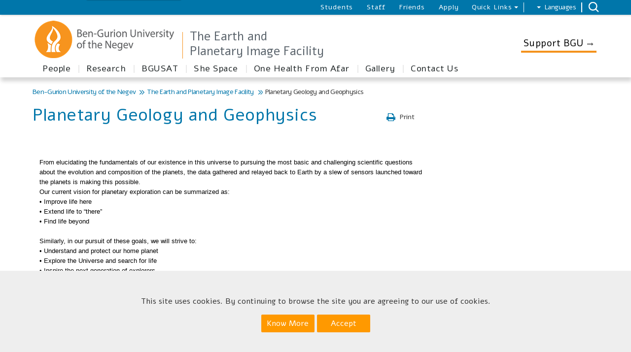

--- FILE ---
content_type: text/html; charset=utf-8
request_url: https://in.bgu.ac.il/en/epif/Pages/Planetary-Geology-and-Geophysics.aspx
body_size: 73155
content:

<!DOCTYPE html >
<html dir="rtl" lang="en-US">
<head><meta http-equiv="X-UA-Compatible" content="IE=11" /><meta name="viewport" content="width=device-width, initial-scale=1.0" /><link rel="shortcut icon" href="/_layouts/15/images/BenGurion.Images/favicon.ico" type="image/vnd.microsoft.icon" id="favicon" /><link rel="icon" type="image/x-icon" href="/_layouts/15/images/BenGurion.Images/favicon.ico" /><meta name="GENERATOR" content="Microsoft SharePoint" /><meta http-equiv="Content-Type" content="text/html; charset=utf-8" /><meta http-equiv="Expires" content="0" /><title>
	
   The Earth and Planetary Image Facility - 
	Planetary Geology and Geophysics

</title><link rel="stylesheet" type="text/css" href="/Style%20Library/en-US/Core%20Styles/page-layouts-21.css"/>
<link rel="stylesheet" type="text/css" href="/_layouts/15/1033/styles/Themable/corev15.css?rev=VY%2BwyEmZ4VeBNMq6%2BgwRaA%3D%3DTAG0"/>
<link id="CssRegistration1" rel="stylesheet" type="text/css" href="/_layouts/15/BenGurion.Resources/Styles/bootstrap.min.css"/>
<link id="CssRegistration2" rel="stylesheet" type="text/css" href="/_layouts/15/BenGurion.Resources/Styles/en-us/bootstrap-rtl.css"/>
<link id="CssRegistration3" rel="stylesheet" type="text/css" href="/_layouts/15/BenGurion.Resources/Styles/fonts/alef-bold-webfont.woff"/>
<link id="CssRegistration4" rel="stylesheet" type="text/css" href="/_layouts/15/BenGurion.Resources/Styles/fonts/alef-regular-webfont.woff"/>
<link id="CssRegistration14" rel="stylesheet" type="text/css" href="https://fonts.googleapis.com/css?family=Alef:400,700&amp;subset=latin,hebrew"/>
<link id="CssRegistration5" rel="stylesheet" type="text/css" href="/_layouts/15/BenGurion.Resources/Styles/owl.carousel.min.css"/>
<link id="CssRegistration6" rel="stylesheet" type="text/css" href="/_layouts/15/BenGurion.Resources/Styles/jquery-ui.min.css"/>
<link id="CssRegistration7" rel="stylesheet" type="text/css" href="/_layouts/15/BenGurion.Resources/Styles/flexslider.min.css"/>
<link id="CssRegistration8" rel="stylesheet" type="text/css" href="/_layouts/15/BenGurion.Resources/Styles/pagination.min.css"/>
<link id="CssRegistration9" rel="stylesheet" type="text/css" href="/_layouts/15/BenGurion.Resources/Styles/jquery.fancybox.min.css"/>
<link id="CssRegistration10" rel="stylesheet" type="text/css" href="/_layouts/15/BenGurion.Resources/Styles/en-us/style.min.css?rev=31.01.2022"/>
<link id="CssRegistration11" rel="stylesheet" type="text/css" href="/_layouts/15/BenGurion.Resources/Styles/en-us/style-mobile.min.css?rev=31.01.2022"/>
<link id="CssRegistration12" rel="stylesheet" type="text/css" href="/_layouts/15/BenGurion.Resources/Styles/bgu.min.css?rev=31.01.2022"/>
<link id="CssRegistration13" rel="stylesheet" type="text/css" href="/_layouts/15/BenGurion.Resources/Styles/en-us/BGUStyle.min.css?rev=31.01.2022"/>
<script type="text/javascript" src="/_layouts/15/1033/initstrings.js?rev=2WxjgxyM2qXGgY9r2nHW8A%3D%3DTAG0"></script>
<script type="text/javascript" src="/_layouts/15/init.js?rev=6mhDMGSA3ShOyvrPFqP5Iw%3D%3DTAG0"></script>
<script type="text/javascript" src="/_layouts/15/bengurion.resources/scripts/bundle-js/bundle.min.js"></script>
<script type="text/javascript" src="/_layouts/15/bengurion.resources/scripts/en-us/main.min.js"></script>
<script type="text/javascript" src="/_layouts/15/BenGurion.Resources/Scripts/Bgu.min.js?rev=31.01.2022"></script>
<script type="text/javascript" src="/ScriptResource.axd?d=5YrvMtP346t6PexrYMMXzg0d8NIXfepZrEC4THVI-7OKBC7N7v8DRpxBVtXxvzYHJ7GrXTNNHU8xWq9L_61IuPaiTMFsXSaEGgAWTlmtafoHWObsA4BjG881a1mc7JQ3JQmBDE26vIeWCHjJBfXc76ooiqv_rIV4zaFuFZWqNj5gqslfmxQoo7MGmreMN8y00&amp;t=13798092"></script>
<script type="text/javascript" src="/_layouts/15/blank.js?rev=BauDB60rmdmFKJ5S8P5dng%3D%3DTAG0"></script>
<script type="text/javascript" src="/ScriptResource.axd?d=DKjF9GZa2MN4zygUnlRufv7aDwYJR_FScSdDzwYt6UmIRpfci0P7KAKVrMiVz1pMxHCQ7bKjN4XUibds1tliFRBcqKztUvCiJTCG0mdeGY6hW8guTzac_BHR1ccc6p5dLm3p07zSEB_SpnrLC7vt0NF9R4T3xjNDLAwwOERe0M8uTQfHTCv4Hl-D4bRgDzL80&amp;t=13798092"></script>
<script type="text/javascript">RegisterSod("require.js", "\u002f_layouts\u002f15\u002frequire.js?rev=4UhLIF\u00252FezOvmGnh\u00252Fs0LLpA\u00253D\u00253DTAG0");</script>
<script type="text/javascript">RegisterSod("strings.js", "\u002f_layouts\u002f15\u002f1033\u002fstrings.js?rev=k\u00252FSaOdWtcHDDvsb\u00252FUFykOA\u00253D\u00253DTAG0");</script>
<script type="text/javascript">RegisterSod("sp.res.resx", "\u002f_layouts\u002f15\u002f1033\u002fsp.res.js?rev=wAoMiKx7gNtLcYzRgm0ujg\u00253D\u00253DTAG0");</script>
<script type="text/javascript">RegisterSod("sp.runtime.js", "\u002f_layouts\u002f15\u002fsp.runtime.js?rev=WvQ5gLcuLqy3K40mENhbQA\u00253D\u00253DTAG0");RegisterSodDep("sp.runtime.js", "sp.res.resx");</script>
<script type="text/javascript">RegisterSod("sp.js", "\u002f_layouts\u002f15\u002fsp.js?rev=XF9IlTZWpIwNr\u00252F7fkGm\u00252Fog\u00253D\u00253DTAG0");RegisterSodDep("sp.js", "sp.runtime.js");RegisterSodDep("sp.js", "sp.ui.dialog.js");RegisterSodDep("sp.js", "sp.res.resx");</script>
<script type="text/javascript">RegisterSod("sp.init.js", "\u002f_layouts\u002f15\u002fsp.init.js?rev=stkO0gw7cEag7pUxkRpz1Q\u00253D\u00253DTAG0");</script>
<script type="text/javascript">RegisterSod("sp.ui.dialog.js", "\u002f_layouts\u002f15\u002fsp.ui.dialog.js?rev=ms1FkhHNnGsZ8JKRP\u00252F\u00252FAtA\u00253D\u00253DTAG0");RegisterSodDep("sp.ui.dialog.js", "sp.init.js");RegisterSodDep("sp.ui.dialog.js", "sp.res.resx");</script>
<script type="text/javascript">RegisterSod("core.js", "\u002f_layouts\u002f15\u002fcore.js?rev=Cro937iDsngF39tN94UAZQ\u00253D\u00253DTAG0");RegisterSodDep("core.js", "strings.js");</script>
<script type="text/javascript">RegisterSod("menu.js", "\u002f_layouts\u002f15\u002fmenu.js?rev=sGjTv7hOSyBzoSlohWc0ew\u00253D\u00253DTAG0");</script>
<script type="text/javascript">RegisterSod("mQuery.js", "\u002f_layouts\u002f15\u002fmquery.js?rev=7VYmAFwz0Pta5OqlP48F7w\u00253D\u00253DTAG0");</script>
<script type="text/javascript">RegisterSod("callout.js", "\u002f_layouts\u002f15\u002fcallout.js?rev=\u00252BBih3OI8Uh4RBwtxE8fkcQ\u00253D\u00253DTAG0");RegisterSodDep("callout.js", "strings.js");RegisterSodDep("callout.js", "mQuery.js");RegisterSodDep("callout.js", "core.js");</script>
<script type="text/javascript">RegisterSod("sp.core.js", "\u002f_layouts\u002f15\u002fsp.core.js?rev=OSWRDkBU\u00252BGRxcAItaWFBXQ\u00253D\u00253DTAG0");RegisterSodDep("sp.core.js", "strings.js");RegisterSodDep("sp.core.js", "sp.init.js");RegisterSodDep("sp.core.js", "core.js");</script>
<script type="text/javascript">RegisterSod("clienttemplates.js", "\u002f_layouts\u002f15\u002fclienttemplates.js?rev=rAP\u00252BLWtsSHUtzZ\u00252F18Y1rbw\u00253D\u00253DTAG0");</script>
<script type="text/javascript">RegisterSod("sharing.js", "\u002f_layouts\u002f15\u002fsharing.js?rev=S6TiydbG\u00252Bbkd1xFc8m9G\u00252BQ\u00253D\u00253DTAG0");RegisterSodDep("sharing.js", "strings.js");RegisterSodDep("sharing.js", "mQuery.js");RegisterSodDep("sharing.js", "clienttemplates.js");RegisterSodDep("sharing.js", "core.js");</script>
<script type="text/javascript">RegisterSod("suitelinks.js", "\u002f_layouts\u002f15\u002fsuitelinks.js?rev=WpUcSVkttjo2I4f\u00252F7J9m7Q\u00253D\u00253DTAG0");RegisterSodDep("suitelinks.js", "strings.js");RegisterSodDep("suitelinks.js", "core.js");</script>
<script type="text/javascript">RegisterSod("userprofile", "\u002f_layouts\u002f15\u002fsp.userprofiles.js?rev=cx6U8sP\u00252ByP0OFLjk6ekyIg\u00253D\u00253DTAG0");RegisterSodDep("userprofile", "sp.runtime.js");</script>
<script type="text/javascript">RegisterSod("followingcommon.js", "\u002f_layouts\u002f15\u002ffollowingcommon.js?rev=pUXbLSTWqRG0MqGzPKIWhw\u00253D\u00253DTAG0");RegisterSodDep("followingcommon.js", "strings.js");RegisterSodDep("followingcommon.js", "sp.js");RegisterSodDep("followingcommon.js", "userprofile");RegisterSodDep("followingcommon.js", "core.js");RegisterSodDep("followingcommon.js", "mQuery.js");</script>
<script type="text/javascript">RegisterSod("profilebrowserscriptres.resx", "\u002f_layouts\u002f15\u002f1033\u002fprofilebrowserscriptres.js?rev=qwf69WaVc1mYlJLXqmZmVA\u00253D\u00253DTAG0");</script>
<script type="text/javascript">RegisterSod("sp.ui.mysitecommon.js", "\u002f_layouts\u002f15\u002fsp.ui.mysitecommon.js?rev=ReghRKHq82yQM1VbvpzG2Q\u00253D\u00253DTAG0");RegisterSodDep("sp.ui.mysitecommon.js", "sp.init.js");RegisterSodDep("sp.ui.mysitecommon.js", "sp.runtime.js");RegisterSodDep("sp.ui.mysitecommon.js", "userprofile");RegisterSodDep("sp.ui.mysitecommon.js", "profilebrowserscriptres.resx");</script>
<script type="text/javascript">RegisterSod("browserScript", "\u002f_layouts\u002f15\u002fie55up.js?rev=\u00252BIvadV7qxk\u00252Fs3\u00252BBxSgF2qQ\u00253D\u00253DTAG0");RegisterSodDep("browserScript", "strings.js");</script>
<script type="text/javascript">RegisterSod("inplview", "\u002f_layouts\u002f15\u002finplview.js?rev=PvwygHutE0FmjWwoPWwiNg\u00253D\u00253DTAG0");RegisterSodDep("inplview", "strings.js");RegisterSodDep("inplview", "core.js");RegisterSodDep("inplview", "clienttemplates.js");RegisterSodDep("inplview", "sp.js");</script>
<link type="text/xml" rel="alternate" href="/en/epif/_vti_bin/spsdisco.aspx" />
    
	
	

    
    <script type="text/javascript">     

        
        var gtmKey = 'GTM-MXJMKRS';
        var pathName = window.location.pathname.toString();

        if (pathName.startsWith('/eilat/') || pathName.startsWith('/en/eilat/')) {
            gtmKey = 'GTM-P9DDFHQ'; //  קמפוס אילת
        }
        else if (pathName.startsWith('/en/international/')) {
            gtmKey = 'GTM-NMGTH4Q'; //  אתר study at bgu
        }
        else if (pathName.startsWith('/acadsec/external_studies/') || pathName.startsWith('/en/acadsec/external_studies/')) {
            gtmKey = 'GTM-WGK3PTT'; // לימודי חוץ
        }
        else {
            gtmKey = 'GTM-MXJMKRS'; // טאג מאנג'ר לכל האתר
        }

        (function (w, d, s, l, i) {                       
            w[l] = w[l] || []; w[l].push({
                'gtm.start':
            new Date().getTime(), event: 'gtm.js'
            }); var f = d.getElementsByTagName(s)[0],
            j = d.createElement(s), dl = l != 'dataLayer' ? '&l=' + l : ''; j.async = true; j.src =
            'https://www.googletagmanager.com/gtm.js?id=' + i + dl; f.parentNode.insertBefore(j, f);
        })(window, document, 'script', 'dataLayer', gtmKey);
        

              
        function redirectUrl() {
            var redUrl = $('div#redirectUrlID').text().toString().trim();

            if (redUrl != null && redUrl != "" && _spPageContextInfo != null && _spPageContextInfo.userId == undefined && _spPageContextInfo.userLoginName == undefined) {
                window.location.replace(redUrl);
            }
        }
        

    </script>
    


    <!-- _lcid="1033" _version="16.0.5530" _dal="1" -->
<!-- _LocalBinding -->

<link rel="canonical" href="https://in.bgu.ac.il:443/en/epif/Pages/Planetary-Geology-and-Geophysics.aspx" />
    
    
    <span id="DeltaSPWebPartManager">
    
    </span></head>

<body onhashchange="if (typeof(_spBodyOnHashChange) != 'undefined') _spBodyOnHashChange();"><div id="imgPrefetch" style="display:none">
<img src="/_layouts/15/images/BenGurion.Images/favicon.ico?rev=40" />
</div>
<form method="post" action="./Planetary-Geology-and-Geophysics.aspx" onsubmit="javascript:return WebForm_OnSubmit();" id="aspnetForm">
<div class="aspNetHidden">
<input type="hidden" name="_wpcmWpid" id="_wpcmWpid" value="" />
<input type="hidden" name="wpcmVal" id="wpcmVal" value="" />
<input type="hidden" name="MSOWebPartPage_PostbackSource" id="MSOWebPartPage_PostbackSource" value="" />
<input type="hidden" name="MSOTlPn_SelectedWpId" id="MSOTlPn_SelectedWpId" value="" />
<input type="hidden" name="MSOTlPn_View" id="MSOTlPn_View" value="0" />
<input type="hidden" name="MSOTlPn_ShowSettings" id="MSOTlPn_ShowSettings" value="False" />
<input type="hidden" name="MSOGallery_SelectedLibrary" id="MSOGallery_SelectedLibrary" value="" />
<input type="hidden" name="MSOGallery_FilterString" id="MSOGallery_FilterString" value="" />
<input type="hidden" name="MSOTlPn_Button" id="MSOTlPn_Button" value="none" />
<input type="hidden" name="__EVENTTARGET" id="__EVENTTARGET" value="" />
<input type="hidden" name="__EVENTARGUMENT" id="__EVENTARGUMENT" value="" />
<input type="hidden" name="__REQUESTDIGEST" id="__REQUESTDIGEST" value="noDigest" />
<input type="hidden" name="MSOSPWebPartManager_DisplayModeName" id="MSOSPWebPartManager_DisplayModeName" value="Browse" />
<input type="hidden" name="MSOSPWebPartManager_ExitingDesignMode" id="MSOSPWebPartManager_ExitingDesignMode" value="false" />
<input type="hidden" name="MSOWebPartPage_Shared" id="MSOWebPartPage_Shared" value="" />
<input type="hidden" name="MSOLayout_LayoutChanges" id="MSOLayout_LayoutChanges" value="" />
<input type="hidden" name="MSOLayout_InDesignMode" id="MSOLayout_InDesignMode" value="" />
<input type="hidden" name="_wpSelected" id="_wpSelected" value="" />
<input type="hidden" name="_wzSelected" id="_wzSelected" value="" />
<input type="hidden" name="MSOSPWebPartManager_OldDisplayModeName" id="MSOSPWebPartManager_OldDisplayModeName" value="Browse" />
<input type="hidden" name="MSOSPWebPartManager_StartWebPartEditingName" id="MSOSPWebPartManager_StartWebPartEditingName" value="false" />
<input type="hidden" name="MSOSPWebPartManager_EndWebPartEditing" id="MSOSPWebPartManager_EndWebPartEditing" value="false" />
<input type="hidden" name="__VIEWSTATE" id="__VIEWSTATE" value="/[base64]////8PZAIDD2QWBGYPFQIJZGVsZXRlSW1nUzxhIGhyZWY9Imh0dHA6Ly9pbi5iZ3UuYWMuaWwvZW4vZXBpZi9QYWdlcy9CR1UtU0FULmFzcHgiIHRhcmdldD0iX3NlbGYiID5CR1VTQVQ8L2E+ZAIBDxYCHwQC/////w9kAgQPZBYEZg8VAglkZWxldGVJbWdYPGEgaHJlZj0iaHR0cDovL2luLmJndS5hYy5pbC9lbi9lcGlmL1BhZ2VzL1NoZS1TcGFjZS5hc3B4IiB0YXJnZXQ9Il9zZWxmIiA+U2hlIFNwYWNlPC9hPmQCAQ8WAh8EAv////8PZAIFD2QWBGYPFQIJZGVsZXRlSW1nazxhIGhyZWY9Imh0dHA6Ly9pbi5iZ3UuYWMuaWwvZW4vZXBpZi9QYWdlcy9PbmVIZWFsdGhGcm9tQWZhci5hc3B4IiB0YXJnZXQ9Il9zZWxmIiA+T25lIEhlYWx0aCBGcm9tIEFmYXI8L2E+ZAIBDxYCHwQC/////w9kAgYPZBYEZg8VAglkZWxldGVJbWdBPGEgaHJlZj0iL2VuL2VwaWYvUGFnZXMvR2FsbGVyeS5hc3B4IiB0YXJnZXQ9Il9zZWxmIiA+R2FsbGVyeTwvYT5kAgEPFgIfBAL/////D2QCBw9kFgRmDxUCCWRlbGV0ZUltZ0c8YSBocmVmPSIvZW4vZXBpZi9QYWdlcy9Db250YWN0LVVzLmFzcHgiIHRhcmdldD0iX3NlbGYiID5Db250YWN0IFVzPC9hPmQCAQ8WAh8EAv////[base64]/[base64]/////D2QCAw9kFgRmDxUJAC5odHRwOi8vaW4uYmd1LmFjLmlsL2VuL2VwaWYvUGFnZXMvQkdVLVNBVC5hc3B4BV9zZWxmDXJwdEZpcnN0TGV2ZWwAAAAABkJHVVNBVGQCAQ8WAh8EAv////8PZAIED2QWBGYPFQkAMGh0dHA6Ly9pbi5iZ3UuYWMuaWwvZW4vZXBpZi9QYWdlcy9TaGUtU3BhY2UuYXNweAVfc2VsZg1ycHRGaXJzdExldmVsAAAAAAlTaGUgU3BhY2VkAgEPFgIfBAL/////D2QCBQ9kFgRmDxUJADhodHRwOi8vaW4uYmd1LmFjLmlsL2VuL2VwaWYvUGFnZXMvT25lSGVhbHRoRnJvbUFmYXIuYXNweAVfc2VsZg1ycHRGaXJzdExldmVsAAAAABRPbmUgSGVhbHRoIEZyb20gQWZhcmQCAQ8WAh8EAv////8PZAIGD2QWBGYPFQkAGy9lbi9lcGlmL1BhZ2VzL0dhbGxlcnkuYXNweAVfc2VsZg1ycHRGaXJzdExldmVsAAAAAAdHYWxsZXJ5ZAIBDxYCHwQC/////w9kAgcPZBYEZg8VCQAeL2VuL2VwaWYvUGFnZXMvQ29udGFjdC1Vcy5hc3B4BV9zZWxmDXJwdEZpcnN0TGV2ZWwAAAAACkNvbnRhY3QgVXNkAgEPFgIfBAL/////[base64]" />
</div>

<script type="text/javascript">
//<![CDATA[
var theForm = document.forms['aspnetForm'];
if (!theForm) {
    theForm = document.aspnetForm;
}
function __doPostBack(eventTarget, eventArgument) {
    if (!theForm.onsubmit || (theForm.onsubmit() != false)) {
        theForm.__EVENTTARGET.value = eventTarget;
        theForm.__EVENTARGUMENT.value = eventArgument;
        theForm.submit();
    }
}
//]]>
</script>


<script src="/WebResource.axd?d=ipyZZA-lIubIMTP1YNaDwFytSucB6x1tAmdO_bNrymqhc3Pna7QptqiBViiQh_0aUpzKNtJ1sILcLAJaIyNqziQHk9AAHn6zxSUPxO0Gpew1&amp;t=638286173964787378" type="text/javascript"></script>


<script type="text/javascript">
//<![CDATA[
var MSOWebPartPageFormName = 'aspnetForm';
var g_presenceEnabled = true;
var g_wsaEnabled = false;

var g_correlationId = 'fb3aefa1-f242-203d-7b9a-5a9d7b1b13af';
var g_wsaQoSEnabled = false;
var g_wsaQoSDataPoints = [];
var g_wsaRUMEnabled = false;
var g_wsaLCID = 1033;
var g_wsaListTemplateId = 850;
var g_wsaSiteTemplateId = 'BENGURIONSITEDEFINITIONVER10#0';
var _fV4UI=true;var _spPageContextInfo = {webServerRelativeUrl: "\u002fen\u002fepif", webAbsoluteUrl: "https:\u002f\u002fin.bgu.ac.il\u002fen\u002fepif", siteAbsoluteUrl: "https:\u002f\u002fin.bgu.ac.il", serverRequestPath: "\u002fen\u002fepif\u002fPages\u002fPlanetary-Geology-and-Geophysics.aspx", layoutsUrl: "_layouts\u002f15", webTitle: "The Earth and Planetary Image Facility", webTemplate: "10000", tenantAppVersion: "0", isAppWeb: false, Has2019Era: true, webLogoUrl: "_layouts\u002f15\u002fimages\u002fsiteicon.png", webLanguage: 1033, currentLanguage: 1033, currentUICultureName: "en-US", currentCultureName: "en-US", clientServerTimeDelta: new Date("2026-01-21T17:03:28.3500797Z") - new Date(), updateFormDigestPageLoaded: new Date("2026-01-21T17:03:28.3500797Z"), siteClientTag: "1559$$16.0.5530.1000", crossDomainPhotosEnabled:false, webUIVersion:15, webPermMasks:{High:16,Low:196673},pageListId:"{fe1e856a-3653-428b-b579-21dbe5fc1b70}",pageItemId:96, pagePersonalizationScope:1, alertsEnabled:true, customMarkupInCalculatedFieldDisabled: true, siteServerRelativeUrl: "\u002f", allowSilverlightPrompt:'True', isSiteAdmin: false};var L_Menu_BaseUrl="/en/epif";
var L_Menu_LCID="1033";
var L_Menu_SiteTheme="null";
document.onreadystatechange=fnRemoveAllStatus; function fnRemoveAllStatus(){removeAllStatus(true)};Flighting.ExpFeatures = [480215056,1880287568,1561350208,302071836,3212816,69472768,4194310,-2113396707,268502022,-872284160,1049232,-2147421952,65536,65536,2097472,917504,-2147474174,1372324107,67108882,0,0,-2147483648,2097152,0,0,32768,0,0,0,0,0,0,0,0,0,0,0,0,0,0,0,0,0,0,0,0,0,0,0,0,0,0,0,0,0,0,0,0,0,0,0,0,0,0,0,0,0,0,0,0,0,0,0,0,0,0,0,0,0,0,0,0,0,0,32768]; (function()
{
    if(typeof(window.SP) == "undefined") window.SP = {};
    if(typeof(window.SP.YammerSwitch) == "undefined") window.SP.YammerSwitch = {};

    var ysObj = window.SP.YammerSwitch;
    ysObj.IsEnabled = false;
    ysObj.TargetYammerHostName = "www.yammer.com";
} )(); //]]>
</script>

<script src="/_layouts/15/blank.js?rev=BauDB60rmdmFKJ5S8P5dng%3D%3DTAG0" type="text/javascript"></script>
<script type="text/javascript">
//<![CDATA[
(function(){

        if (typeof(_spBodyOnLoadFunctions) === 'undefined' || _spBodyOnLoadFunctions === null) {
            return;
        }
        _spBodyOnLoadFunctions.push(function() {
            SP.SOD.executeFunc('core.js', 'FollowingDocument', function() { FollowingDocument(); });
        });
    })();(function(){

        if (typeof(_spBodyOnLoadFunctions) === 'undefined' || _spBodyOnLoadFunctions === null) {
            return;
        }
        _spBodyOnLoadFunctions.push(function() {
            SP.SOD.executeFunc('core.js', 'FollowingCallout', function() { FollowingCallout(); });
        });
    })();if (typeof(DeferWebFormInitCallback) == 'function') DeferWebFormInitCallback();function WebForm_OnSubmit() {
UpdateFormDigest('\u002fen\u002fepif', 1440000);if (typeof(_spFormOnSubmitWrapper) != 'undefined') {return _spFormOnSubmitWrapper();} else {return true;};
return true;
}
//]]>
</script>

<div class="aspNetHidden">

	<input type="hidden" name="__VIEWSTATEGENERATOR" id="__VIEWSTATEGENERATOR" value="4C8A0501" />
	<input type="hidden" name="__EVENTVALIDATION" id="__EVENTVALIDATION" value="/wEdAAIjBgBR2QlZEus3G69Q9cm1JfJWoj0wmvdYgSHGQV3lwU86/rQNuaXZQWb/oMsuR1ulYbmJuFTeryOMgYUU85AH" />
</div><script type="text/javascript">
//<![CDATA[
Sys.WebForms.PageRequestManager._initialize('ctl00$ScriptManager', 'aspnetForm', [], [], [], 90, 'ctl00');
//]]>
</script>

    <a class="skipto_main" id="skipper" tabindex="1" onclick="skipToContent()" href="#">  Skip to content</a>
    <div id="ms-designer-ribbon">
        
        <div id="TurnOnAccessibility" style="display:none" class="s4-notdlg noindex">
            <a id="linkTurnOnAcc" href="#" class="ms-accessible ms-acc-button" onclick="SetIsAccessibilityFeatureEnabled(true);UpdateAccessibilityUI&#xA;&#xA;();document.getElementById('linkTurnOffAcc').focus();return false;">
                Turn on more accessible mode
            </a>
        </div>
        <div id="TurnOffAccessibility" style="display:none" class="s4-notdlg noindex">
            <a id="linkTurnOffAcc" href="#" class="ms-accessible ms-acc-button" onclick="SetIsAccessibilityFeatureEnabled(false);UpdateAccessibilityUI&#xA;&#xA;();document.getElementById('linkTurnOnAcc').focus();return false;">
                Turn off more accessible mode
            </a>
        </div>
        <div>
	
	<div id="s4-ribbonrow" style="visibility:hidden;display:none"></div>

</div>


        
    </div>
    <div id="notificationArea" class="ms-notif-box"></div>
    <div id="DeltaPageStatusBar">
	
    <div id="pageStatusBar"></div>
    
</div>
    <span class="anonymous_welcome">
    <div class="anonymous_sign_in hidden-print">
        
<a id="ctl00_ctl49_ExplicitLogin" class="ms-signInLink" href="https://in.bgu.ac.il/en/epif/_layouts/15/Authenticate.aspx?Source=%2Fen%2Fepif%2FPages%2FPlanetary%2DGeology%2Dand%2DGeophysics%2Easpx" style="display:inline-block;">Sign In</a>

    </div>
    </span>
    <div id="s4-workspace">

        <div id="s4-bodyContainer">
            
            <div id="ctl00_g_2444fd95_aa79_4118_9148_3f9054cd81b0" MarkupType="vsattributemarkup" WebPartId="{2444fd95-aa79-4118-9148-3f9054cd81b0}" WebPart="true">

</div>
            <div class="mobile_nav">
                <ul>
                    
                    

<script type="text/javascript">
    $(function () {
     

        $('.rptFirstLevel').hover(function () {
            $('.rptFirstLevel').parent().removeClass('open');
            $(this).parent().addClass('open');
        });
        $(".rptSecondLevelGroups").mouseleave(function (e) {
            $(".dropdown").removeClass("open");
        });
        $(".dropdown").mouseleave(function (e) {
            if (e.offsetY < 0) {
                $(".dropdown").removeClass("open");
            }
        });
    });
</script>

        

        
            
                <li class="drop">
                    <button role="button" id="L1_352" class="buttonControl" aria-controls="L1352" aria-expanded="false">People</button>

                    

                            <ul id="L1352" role="region" tabindex="-1">
                        

                            <li class="drop">
                                <button role="button" id="L2_110" class="buttonControl" aria-controls="L2110" aria-expanded="false">People</button>

                                <ul id="L2110" role="region" tabindex="-1">
                                    
                                            <li><a href="https://in.bgu.ac.il/en/epif/Pages/Staff-Members0303-6449.aspx" target="_self">Staff Members</a></li>
                                        
                                            <li><a href="https://in.bgu.ac.il/en/epif/Pages/MAStudents.aspx" target="_self">Master's Students</a></li>
                                        
                                            <li><a href="https://in.bgu.ac.il/en/epif/Pages/PhD-Students0303-1441.aspx" target="_self">PhD Students</a></li>
                                        
                                            <li><a href="https://in.bgu.ac.il/en/epif/Pages/Post-doc-Students-.aspx" target="_self">Post-doc Students</a></li>
                                        
                                            <li><a href="https://in.bgu.ac.il/en/epif/Pages/research-assistants.aspx" target="_self">Research assistants</a></li>
                                        
                                            <li><a href="https://in.bgu.ac.il/en/epif/Pages/Alumni0303-5063.aspx" target="_self">Alumni</a></li>
                                        
                                            <li><a href="https://in.bgu.ac.il/en/epif/Pages/Collaborations.aspx" target="_self">Collaborations</a></li>
                                        
                                </ul>
                            </li>

                        
                            </ul>
                        
                </li>
            
                <li class="deleteImg">
                    <a href="/en/epif/Pages/Research-projects.aspx" target="_self" >Research</a>

                    
                </li>
            
                <li class="deleteImg">
                    <a href="http://in.bgu.ac.il/en/epif/Pages/BGU-SAT.aspx" target="_self" >BGUSAT</a>

                    
                </li>
            
                <li class="deleteImg">
                    <a href="http://in.bgu.ac.il/en/epif/Pages/She-Space.aspx" target="_self" >She Space</a>

                    
                </li>
            
                <li class="deleteImg">
                    <a href="http://in.bgu.ac.il/en/epif/Pages/OneHealthFromAfar.aspx" target="_self" >One Health From Afar</a>

                    
                </li>
            
                <li class="deleteImg">
                    <a href="/en/epif/Pages/Gallery.aspx" target="_self" >Gallery</a>

                    
                </li>
            
                <li class="deleteImg">
                    <a href="/en/epif/Pages/Contact-Us.aspx" target="_self" >Contact Us</a>

                    
                </li>
            
            
    




                    
                    
        <li class="drop languages">
            <button role="button" id="m_quick" class="buttonControl" aria-controls="mquick" aria-expanded="false">Quick Links</button>
            <ul id="mquick" role="region" tabindex="-1">
                
                        <li><a href="https://outlook.office365.com/" target="_blank">
                            Outlook 365
                        </a>
                        </li>
                    
                        <li><a href="http://post.bgu.ac.il/" target="_blank">
                            post
                        </a>
                        </li>
                    
                        <li><a href="https://phonebook.bgu.ac.il/PhoneBook.BGU.Site/#/main/Public/en" target="_blank">
                            phonebook
                        </a>
                        </li>
                    
                        <li><a href="https://in.bgu.ac.il/en/Documents/acad-cal-2022-2023.pdf" target="_blank">
                            Academic Calendar 2022-23
                        </a>
                        </li>
                    
                        <li><a href="https://in.bgu.ac.il/en/Pages/maps.aspx" target="_self">
                            Maps & Directions
                        </a>
                        </li>
                    
                        <li><a href="https://bguacademicrecruitment.force.com/Recruiters/" target="_blank">
                            Academic Openings
                        </a>
                        </li>
                    
            </ul>
        </li>
    


                </ul>
            </div>
            <header class="hidden-print">
                <div class="header_nav">
                    <div class="container">

                        <ul class="nav navbar-nav navbar-left" role="navigation">
                            <li class="dropdown dropdown-menus main-navigation langmobile visible-xs-block">
                                
                                
       
        <a href="#" class="dropdown-toggle" data-toggle="dropdown" role="button" aria-haspopup="true" aria-expanded="false" onclick="$('li.main-navigation').removeClass('active');">
            <span class="caret"></span></a>
        <ul class="dropdown-menu">
            
                    <li><a href="/humsos/geog/epif">עב</a></li>
                
        </ul>
       <script>
            BGU.Controls.MainNavigation.SetLanguageMobile();
        </script>
    


                            </li>
                            
                            
<script type="text/javascript">
    jQuery(document).ready(function () {
        BGU.Controls.MainNavigation.SetActive();
    });
</script>

        <li class="main-navigation">
            <a href="https://in.bgu.ac.il/en/Pages/students.aspx" target="_self">
                Students
            </a>
        </li>
    
        <li class="main-navigation">
            <a href="https://in.bgu.ac.il/en/Pages/staff.aspx" target="_self">
                Staff
            </a>
        </li>
    
        <li class="main-navigation">
            <a href="https://in.bgu.ac.il/en/friends" target="_self">
                Friends
            </a>
        </li>
    
        <li class="main-navigation">
            <a href="https://in.bgu.ac.il/en/international" target="_self">
                Apply
            </a>
        </li>
    

                            <li class="dropdown dropdown-menus hide_mobile" aria-haspopup="true">
                                
                                
        <a href="#" class="dropdown-toggle" data-toggle="dropdown" role="button" aria-haspopup="true" aria-expanded="false">Quick Links <span class="caret"></span></a>
        <ul class="dropdown-menu">
            
                    <li><a href="https://outlook.office365.com/" target="_blank">
                        Outlook 365
                    </a>
                    </li>
                
                    <li><a href="http://post.bgu.ac.il/" target="_blank">
                        post
                    </a>
                    </li>
                
                    <li><a href="https://phonebook.bgu.ac.il/PhoneBook.BGU.Site/#/main/Public/en" target="_blank">
                        phonebook
                    </a>
                    </li>
                
                    <li><a href="https://in.bgu.ac.il/en/Documents/acad-cal-2022-2023.pdf" target="_blank">
                        Academic Calendar 2022-23
                    </a>
                    </li>
                
                    <li><a href="https://in.bgu.ac.il/en/Pages/maps.aspx" target="_self">
                        Maps & Directions
                    </a>
                    </li>
                
                    <li><a href="https://bguacademicrecruitment.force.com/Recruiters/" target="_blank">
                        Academic Openings
                    </a>
                    </li>
                
        </ul>
    

                            </li>
                            <li class="dropdown dropdown-langs hide_mobile" aria-haspopup="true">
                                
                                
        <a href="#" class="dropdown-toggle" data-toggle="dropdown" role="button" aria-haspopup="true" aria-expanded="false">
            <span class="caret"></span>Languages</a>
        <ul class="dropdown-menu">
            
                    <li><a href="/humsos/geog/epif">עברית</a></li>
                
        </ul>
    


                            </li>
                            <li class="search dropdown-search" aria-haspopup="true" aria-exapnded="true">
                                
                                


<a href="https://www.bgu.ac.il/search-results" title="Search in site" 
        ></a>

                
                
                
            

                            </li>
                        </ul>
                        <!-- /.navbar-collapse -->
                    </div>
                </div>
                <div class="header_main">
                    <div class="container">
                        <div class="regLogo">
                            
                            
        <a href="/en" class="header_logo" tabindex="2" title="BGU Home Page"><img src="/_layouts/15/IMAGES/BenGurion.Images/en-us/logo.png" alt="Ben-Gurion University Skip to Home Page"></a>
 
                        </div>
                        <div class="mobLogo">
                            
                            
        <a href="/en" class="header_logo" tabindex="2" title="BGU Home Page"><img src="/_layouts/15/IMAGES/BenGurion.Images/en-us/logo.png" alt="Ben-Gurion University Skip to Home Page"></a>
 
                        </div>

                        
                        <a id="ctl00_homepagecssselector1_LBsiteTitle" class="header_logo-additional" title="Skip to Home Page" href="/en/epif">The Earth and <br>Planetary Image Facility </a>

                        <a href="#" class="header_back" onclick="window.location.href = '//' + window.location.hostname  + BGU.Main.GetResourceValue('Registration'); return false;">
                            Support BGU
                        </a>
                        <a href="#" class="header_reg" onclick="window.location.href = '//' + window.location.hostname  + BGU.Main.GetResourceValue('Registration'); return false;">
                            Support
                        </a>


                        <div class="header_mobile-text">
                            
                            <a id="ctl00_homepagecssselector2_LBsiteTitle" class="header_logo_add_mobile" title="Skip to Home Page" href="/en/epif">The Earth and Planetary Image Facility</a>

                        </div>
                        <button role="button" type="button" class="navbar-toggle" aria-label="navigation" value="navigation">
                            <span class="icon-bar"></span>
                            <span class="icon-bar"></span>
                            <span class="icon-bar"></span>
                        </button>
                        <div class="collapse navbar-collapse" id="myNavbar">
                            
                            

<script type="text/javascript">
    $(function () {
     

        $('.rptFirstLevel').hover(function () {
            $('.rptFirstLevel').parent().removeClass('open');
            $(this).parent().addClass('open');
        });
        $(".rptSecondLevelGroups").mouseleave(function (e) {
            $(".dropdown").removeClass("open");
        });
        $(".dropdown").mouseleave(function (e) {
            if (e.offsetY < 0) {
                $(".dropdown").removeClass("open");
            }
        });
    });
</script>


        <div class="rptMenu">
        
      
                <ul class="nav navbar-nav navbar-right" role="navigation">
            
                <li class="dropdown dropdown-menus rptFirstLevel-li">
                    <a href="#" target="_self" class="dropdown-toggle rptFirstLevel" data-toggle="dropdown" role="button" aria-haspopup="true" aria-expanded="false">People</a>

                    
                            <ul class="rptSecondLevelGroups dropdown-menu">
                                <li>
                        

                            <div>
                                <h4>People</h4>
                                <ul>
                                    
                                            <li><a href="https://in.bgu.ac.il/en/epif/Pages/Staff-Members0303-6449.aspx" target="_self">Staff Members</a></li>
                                        
                                            <li><a href="https://in.bgu.ac.il/en/epif/Pages/MAStudents.aspx" target="_self">Master's Students</a></li>
                                        
                                            <li><a href="https://in.bgu.ac.il/en/epif/Pages/PhD-Students0303-1441.aspx" target="_self">PhD Students</a></li>
                                        
                                            <li><a href="https://in.bgu.ac.il/en/epif/Pages/Post-doc-Students-.aspx" target="_self">Post-doc Students</a></li>
                                        
                                            <li><a href="https://in.bgu.ac.il/en/epif/Pages/research-assistants.aspx" target="_self">Research assistants</a></li>
                                        
                                            <li><a href="https://in.bgu.ac.il/en/epif/Pages/Alumni0303-5063.aspx" target="_self">Alumni</a></li>
                                        
                                            <li><a href="https://in.bgu.ac.il/en/epif/Pages/Collaborations.aspx" target="_self">Collaborations</a></li>
                                        
                                </ul>

                            </div>
                        
                            </li>
                    </ul>
                        

                </li>
            
                <li class="">
                    <a href="/en/epif/Pages/Research-projects.aspx" target="_self" class="rptFirstLevel" data-toggle="" role="" aria-haspopup="" aria-expanded="">Research</a>

                    

                </li>
            
                <li class="">
                    <a href="http://in.bgu.ac.il/en/epif/Pages/BGU-SAT.aspx" target="_self" class="rptFirstLevel" data-toggle="" role="" aria-haspopup="" aria-expanded="">BGUSAT</a>

                    

                </li>
            
                <li class="">
                    <a href="http://in.bgu.ac.il/en/epif/Pages/She-Space.aspx" target="_self" class="rptFirstLevel" data-toggle="" role="" aria-haspopup="" aria-expanded="">She Space</a>

                    

                </li>
            
                <li class="">
                    <a href="http://in.bgu.ac.il/en/epif/Pages/OneHealthFromAfar.aspx" target="_self" class="rptFirstLevel" data-toggle="" role="" aria-haspopup="" aria-expanded="">One Health From Afar</a>

                    

                </li>
            
                <li class="">
                    <a href="/en/epif/Pages/Gallery.aspx" target="_self" class="rptFirstLevel" data-toggle="" role="" aria-haspopup="" aria-expanded="">Gallery</a>

                    

                </li>
            
                <li class="">
                    <a href="/en/epif/Pages/Contact-Us.aspx" target="_self" class="rptFirstLevel" data-toggle="" role="" aria-haspopup="" aria-expanded="">Contact Us</a>

                    

                </li>
            
                </ul>
            
       </div>
    




                        </div>
                    </div>
                </div>
            </header>
            
            <span id="DeltaPlaceHolderMain">
            
            <section class="page">
                <div class="container">
                    <div class="row">
                        <div class="col-md-9">
                            <div class="page_head">
                                <div class="breadcrumbs hidden-print" role="region" aria-label="breadcrumbs">
                                    <span SiteMapProviders="SPSiteMapProvider,SPXmlContentMapProvider" HideInteriorRootNodes="true"><span><a title="דף הבית" class="breadcrumbRootNode" href="/Pages/default.aspx">אוניברסיטת בן-גוריון בנגב</a></span><span> &gt; </span><span><a class="breadcrumbNode" href="/en/Pages/default.aspx">Ben-Gurion University of the Negev</a></span><span> &gt; </span><span><a class="breadcrumbNode" href="/en/epif/Pages/Homepage1.aspx">The Earth and Planetary Image Facility</a></span><span> &gt; </span><span class="breadcrumbCurrentNode">Planetary Geology and Geophysics</span></span>
                                </div>
                                
                                <span id="DeltaPlaceHolderTitle">
                                
    <div class="wiki_title">
     <h1>
        Planetary Geology and Geophysics
         </h1>
             <div id="ctl00_PlaceHolderMain_PlaceHolderTitle_g_3ae7fd71_152f_4b4b_9779_b03dca517454" __MarkupType="vsattributemarkup" __WebPartId="{3ae7fd71-152f-4b4b-9779-b03dca517454}" WebPart="true">
	

<button class="print  hidden-print" tabindex="0" onclick="return BGU.Controls.Print()">Print</button>

</div>
    </div>
    <div class="ClearBoth"></div>

                                </span>
                            </div>
                            <div id="mainContentM" role="main">
                                
                                <span id="DeltaPlaceHolderContent">
                                
	<!-- xx  -->

		<!-- xx  -->
	
    <style>
        .pageRoute .ms-formfieldlabelcontainer span{            
            background-color: red !important;
            color: black;
        }       
    </style>   

	<div>
        <div>
	        
		</div>
		 <div class = "page_content"> 
                          
               		
            <div>                
	            <div class="value" style="display:none;" id="redirectUrlID">
		            &#160;            
	            </div>
	            <script type="text/javascript">
		            redirectUrl();                
	            </script>
            </div>
            	
                        
            <div class="col-fluid-2">
				<div class="ms-descriptiontext ewiki-margin  hidden-print">
					
					 
				</div>
				
				<div class="edit-mode-border">
					<div id="ctl00_PlaceHolderMain_PlaceHolderContent_PageContent_label" style='display:none'>Page Content</div><div id="ctl00_PlaceHolderMain_PlaceHolderContent_PageContent__ControlWrapper_RichHtmlField" class="ms-rtestate-field" style="display:inline" aria-labelledby="ctl00_PlaceHolderMain_PlaceHolderContent_PageContent_label"><div><span lang="EN" style="color&#58;black;font-family&#58;&quot;arial&quot;, &quot;sans-serif&quot;;font-size&#58;10pt;">From elucidating the fundamentals of our existence in this universe to pursuing the most basic and challenging scientific questions about the evolution and composition of the planets, the data gathered and relayed back to Earth by a slew of sensors launched toward the planets is making this possible. </span></div>
<div><span lang="EN" style="color&#58;black;font-family&#58;&quot;arial&quot;, &quot;sans-serif&quot;;font-size&#58;10pt;">Our current vision for planetary exploration can be summarized as&#58;</span></div>
<div><span lang="EN" style="color&#58;black;font-family&#58;&quot;arial&quot;, &quot;sans-serif&quot;;font-size&#58;10pt;">• Improve life here<br>• Extend life to “there”<br>• Find life beyond </span></div>
<div><span lang="EN" style="color&#58;black;font-family&#58;&quot;arial&quot;, &quot;sans-serif&quot;;font-size&#58;10pt;"></span>&#160;</div>
<div><span lang="EN" style="color&#58;black;font-family&#58;&quot;arial&quot;, &quot;sans-serif&quot;;font-size&#58;10pt;">Similarly, in our pursuit of these goals, we will strive to&#58;</span></div>
<div><span lang="EN" style="color&#58;black;font-family&#58;&quot;arial&quot;, &quot;sans-serif&quot;;font-size&#58;10pt;">• Understand and protect our home planet <br>• Explore the Universe and search for life<br>• Inspire the next generation of explorers</span></div><div><span lang="EN" style="color&#58;black;font-family&#58;&quot;arial&quot;, &quot;sans-serif&quot;;font-size&#58;10pt;"></span>&#160;</div><div dir="rtl" style="text-align&#58;right;"><span lang="EN" style="color&#58;black;font-family&#58;&quot;arial&quot;, &quot;sans-serif&quot;;font-size&#58;10pt;"><a href="/en/epif/Pages/Research-projects.aspx"><strong>Back</strong></a></span></div>
</div>
				</div>
			</div>             	  	
        </div>			
	</div>
				
	<div class="ClearBoth">&nbsp;</div>


                                </span>
                            </div>
                        </div>

                        <div class="col-md-3 hidden-print">
                            
                            <span id="DeltaPlaceHolderSide1">
                            
                            
                            </span>
                            <span id="DeltaPlaceHolderSide2">
                            
                            
                            </span>
                            <span id="DeltaPlaceHolderSide3">
                            
                            
                            



<script type="text/javascript">
    $(document).ready(function () {
        BGU.WebParts.CandidatesInfo.Load($('#ctl00_PlaceHolderMain_PlaceHolderSide3_menubanner1_salesforceUrl').val(), "candidates_info1");
    });
</script>
<input name="ctl00$PlaceHolderMain$PlaceHolderSide3$menubanner1$salesforceUrl" type="hidden" id="ctl00_PlaceHolderMain_PlaceHolderSide3_menubanner1_salesforceUrl" aria-hidden="true" style="display:none;" value="https://webto.salesforce.com/servlet/servlet.WebToCase?encoding=UTF-8" />



<div class="modal fade" id="myCndtModal" tabindex="-1" role="dialog" >
    <div class="modal-dialog">
        <div class="modal-content">
            <div class="modal-header">
              
        
        </div>
            <div id="ctl00_PlaceHolderMain_PlaceHolderSide3_menubanner1_divBody" class="modal-body">
            </div>
            <div class="modal-footer">
                
            </div>
        </div>
        <!-- /.modal-content -->
    </div>
    <!-- /.modal-dialog -->
</div><!-- /.modal -->


<div class="modal fade" id="myModal" tabindex="-1" role="dialog" >
            <div class="modal-dialog">

                <div class="modal-content candidates_info1" aria-labelledby="modalTitle" aria-describedby="modalDescription" role="dialog">
                    <div class="modal-header">
                        <button role="button" type="button" class="close" data-dismiss="modal" aria-label="close"><span aria-hidden="true">&times;</span></button>
                        <div id="modalDescription" class="screen-reader-offscreen">Beginning of dialog window. It begins with a heading 1 called "Registration Form". Escape will cancel and close the window. This form does not collect any actual information.</div>
                        <h2 class="modal-title" id="modalTitle" aria-label="Want to know more?">Want to know more?</h2>
                    </div>
                    <div class="modal-body">
                        <div class="row">
                            <div class="row">
                                <div class="col-md-12 errors" style="display: none">
                                    <h4 role="alert" tabindex="0">The following error occurred while submitting the form:</h4>
                                    <ul>
                                    </ul>
                                </div>
                            </div>
                        </div>
                        <p>Please note that all fields with * are mandatory.</p>
                        <p>Getting information pack please fill in details:</p>
                        <div class="row modal_inputs">
                            <div class="col-md-3">
                                <span class="asterix">*</span>
                                <input id="txtFirstName" data-required="true" type="text" title="First Name" placeholder="First Name" 
                                    aria-label="First Name">
                            </div>
                            <div class="col-md-3">
                                <span class="asterix">*</span>
                                <input id="txtLastName" data-required="true" type="text" title="Last Name" placeholder="Last Name" 
                                    aria-label="Last Name">
                            </div>
                            <div class="col-md-3">
                                <span class="asterix">*</span>
                                <input id="txtEmail" data-required="true" data-type="email" type="text" title="Email" placeholder="Email" 
                                    aria-label="Email">
                            </div>
                            <div class="col-md-3">
                                <span class="asterix">*</span>
                                <input id="txtPhone" data-required="true" type="text" title="Phone" placeholder="Phone" 
                                    aria-label="Phone">
                            </div>
                        </div>
                        <div class="row modal_select">
                            <div class="col-md-12">
                                <div class="input_label"><span class="asterix">*</span> I would like to receive information about Graduate Studies:</div>
                                <select id="cmbDegrees" title="I would like to receive information about Graduate Studies:" aria-label="I would like to receive information about Graduate Studies:">
                                    
                                            <option value="תואר ראשון ">
                                                תואר ראשון 
                                            </option>
                                        
                                            <option value="לימודים לתעודת הוראה">
                                                לימודים לתעודת הוראה
                                            </option>
                                        
                                            <option value="לימודי תעודה אחרים">
                                                לימודי תעודה אחרים
                                            </option>
                                        
                                            <option value="מכינה קדם אקדמית">
                                                מכינה קדם אקדמית
                                            </option>
                                        
                                </select>
                            </div>
                        </div>
                        <div class="row modal_select">
                            <div class="col-md-12">
                                <div class="input_label"><span class="asterix">*</span> Interested In Scope:</div>
                                <input id="cmbScopes" data-required="true" type="text" 
                                    aria-label="Interested In Scope:">

                                
                            </div>
                        </div>
                       
                        <div class="CandidatesInfoAcceptNews">
                            <input id="chAdvertisingAccept" type="checkbox" checked="checked" title="I agree receive advertisements from Ben-Gurion University"/>I agree receive advertisements from Ben-Gurion University
                        </div>
                        <div id="CandidatesInfoErrorBox">
                        </div>
                    </div>
                    <div class="modal-footer">
                        <button type="button" class="btn btn-default" data-dismiss="modal" onclick="BGU.WebParts.CandidatesInfo.CloseForm()">Close</button>
                        <button type="button" class="btn btn-primary" onclick="BGU.WebParts.CandidatesInfo.ValidateForm('candidates_info1')">OK</button>
                    </div>
                </div>
                <!-- /.modal-content -->
            </div>
            <!-- /.modal-dialog -->
        </div>
        <!-- /.modal -->


                            
                            </span>
                        </div>
                    </div>
                </div>
            </section>
            <div style='display:none' id='hidZone'><menu class="ms-hide">
	<ie:menuitem id="MSOMenu_Help" iconsrc="/_layouts/15/images/HelpIcon.gif" onmenuclick="MSOWebPartPage_SetNewWindowLocation(MenuWebPart.getAttribute('helpLink'), MenuWebPart.getAttribute('helpMode'))" text="Help" type="option" style="display:none">

	</ie:menuitem>
</menu></div>
            </span>
            <footer class="hidden-print">
                <div class="footer_top">
                    
                    


<div class="container">
    
</div>
<label id="ctl00_footer1_ServerName" style="display:none">wfe2</label>


                </div>
                <div class="footer_middle">
                    
                    
<script type="text/javascript">
    jQuery(document).ready(function () {
        BGU.Controls.SocialLinks.Init();
    });
</script>
<div class="container">
    <ul class="footer_socs">
        
                <li><a href="https://www.facebook.com/bgu.uni" target="_blank"><img src="/_layouts/15/images/BenGurion.Images/he-il/footer_fb-o.png" alt="Facebook" /></a></li>
            
                <li><a href="https://www.instagram.com/bengurionuniversity/" target="_blank"><img src="	/_layouts/15/images/BenGurion.Images/he-il/footer_inst-o.png" alt="Instagram" /></a></li>
            
                <li><a href="https://t.me/bgu_official" target="_blank"><img src="/ICONS/footer_tel-o.png" alt="Telegram" /></a></li>
            
                <li><a href="https://www.youtube.com/user/BenGurionUniversity" target="_blank"><img src="/_layouts/15/images/BenGurion.Images/he-il/footer_yt-o.png" alt="YouTube" /></a></li>
            
                <li><a href="https://www.linkedin.com/school/ben-gurion-university/" target="_blank"><img src="/_layouts/15/images/BenGurion.Images/he-il/footer_linkd-o.png" alt="LinkedIn" /></a></li>
            
                <li><a href="https://twitter.com/BenGurionUni" target="_blank"><img src="/_layouts/15/images/BenGurion.Images/he-il/footer_tw-o.png" alt="טוויטר" /></a></li>
            
                <li><a href="https://www.tiktok.com/@bengurionuniversity" target="_blank"><img src="/ICONS/footer_tiktok-o.png" alt="Tiktok" /></a></li>
            
    </ul>
</div>

                </div>
                <div class="footer_bottom">
                    <div class="container">
                        <div class="footer_bottom-underline">
                            <a href="/" class="footer_logo" title="Ben-Gurion University Skip to Home Page">
                                <img alt="" src="/_layouts/15/IMAGES/BenGurion.Images/en-us/footer_logo.png" />
                            </a>                            
                            <div class="footer_conts">
                                <div class="footer_phone">
                                    <a href="tel:08-6461111">
                                        <img alt="" src="/_layouts/15/IMAGES/BenGurion.Images/he-il/footer_phone.png" />
                                        Switchboard: 972-8-6461111
                                    </a>
                                </div>
                                <div class="footer_mail footer_div_margeLeft_194">
                                    <img alt="" src="/_layouts/15/IMAGES/BenGurion.Images/he-il/footer_mail.png" />
                                    P.O.B. 653 Beer-Sheva
                                </div>
                                <div class="footer_mail">
                                </div>
                            </div>
                            <div class="footer_conts footer_div_margeLeft_70">
                                <div class="footer_dialog">
                                    <a href="tel:08-6461600">
                                        <img alt="" src="/_layouts/15/IMAGES/BenGurion.Images/he-il/footer_dialog.png" />
                                        Counseling and Registration: 972-8-6461600 
                                    </a>
                                </div>
                                <div class="footer_phone footer_div_margeLeft">
                                    <a href="https://wa.me/972508370517">
                                        <img alt="" src="/_layouts/15/IMAGES/BenGurion.Images/he-il/footer_whatsapp.png" />
                                        WhatsApp Counseling and Registration
                                    </a>
                                </div>
                                <div class="footer_phone">
                                    <a href="tel:08-6304518">
                                        <img alt="" src="/_layouts/15/IMAGES/BenGurion.Images/he-il/footer_phone.png" />
                                        Ben-Gurion University in Eilat: 08-6304518
                                    </a>
                                </div>
                            </div>
                            <div class="clearfix">
                            </div>
                        </div>
                        <div class="footer_bottom-created">
                        </div>
                        <div class="footer_bottom-right">
                            © 2016
                            All Rights Reserved Ben-Gurion University of the Negev | 

                            <a href="#" onclick="window.location.href = '//' + window.location.hostname + BGU.Main.GetResourceValue('TermsOfUseUrl'); return false;">
                                Terms Of Use
                            </a>
                            |
                            <a href="#" onclick="window.location.href = '//' + window.location.hostname + BGU.Main.GetResourceValue('AccessibilityTermsUrl'); return false;">
                                Accessibility Statement
                            </a>
                            |
                            <a href="#" onclick="window.location.href = '//' + window.location.hostname + BGU.Main.GetResourceValue('PrivacyTermsUrl'); return false;">
                                Privacy Statement
                            </a>
                        </div>
                    </div>
                </div>
            </footer>
        </div>
    </div>
    <!-- abvalen - cookies - start -->
    <div id="cookieNotice" role="banner" aria-describedby="popup-text" class="cookieMsgOpen">        
        <div class="container cookieConttiner">
            <div id="popup-text" class="cookiePopUp">
                <p>
                    This site uses cookies. By continuing to browse the site you are agreeing to our use of cookies.
                </p>
            </div>
            <div id="popups-buttons">
                <button id="knowMoreCookieBtn" type="button" class="cookieBtn" onclick="window.location.href = '//' + window.location.hostname + BGU.Main.GetResourceValue('PrivacyTermsUrl'); return false;">
                    Know More
                </button>
                <button id="acceptCookieBtn" type="button" class="cookieBtn" onclick="acceptCookieConsent();">
                    Accept
                </button>
            </div>
        </div>        
    </div>

    <script type="text/javascript">//<![CDATA[        
        let cookie_consent = getCookie("bgu_user_cookie_consent");

        if (cookie_consent != "") {
            document.getElementById("cookieNotice").style.display = "none";
        }
        else {            
            $(".cookieMsgOpen").slideUp("slow").slideDown("slow");
        }
    //]]></script>  
    <!-- abvalen - cookies - end -->

    <!-- Google Code for Remarketing Tag -->

    <script type="text/javascript">//<![CDATA[
        /*  */
        var google_conversion_id = 1018818448;
        var google_custom_params = window.google_tag_params;
        var google_remarketing_only = true;
        /*  */
    //]]></script>
    <script type="text/javascript" src="https://www.googleadservices.com/pagead/conversion.js">//<![CDATA[
    //]]></script>
    <noscript>
        <div style="display:inline;">
            <img height="1" width="1" style="border-style:none;" alt="" src="https://googleads.g.doubleclick.net/pagead/viewthroughconversion/1018818448/?guid=ON&amp;script=0" />
        </div>
    </noscript>

    <!--<script type="text/javascript">//<![CDATA[
        jQuery(document).ready(function () {

             $("iframe").parent().addClass("ifram_class");
           // $("iframe").wrap("<div class='ifram_class'></div>");

        });

    //]]></script>-->


    <script>//<![CDATA[

        //case of edit mode hide the accecibikity icon
        if (jQuery("#s4-ribboncont").length > 0) {
            //  jQuery("#INDmenu-btn").hide();

        }
        else {

            window.interdeal = {
                sitekey: "3d26236f38c4303a9ccceb6dd6d62d9c",
                Position: "left",
                Menulang: "EN",

                btnStyle: {
                    vPosition: ["3%", "70%"],
                    scale: ["0.7", "0.7"],
                }
            }
        }


    //]]></script>

    <script type="text/javascript" src="https://js.nagich.co.il/accessibility.js">//<![CDATA[//]]></script>

    <script>//<![CDATA[
        $(document).ready(function () {
            $('img[src*="spcommon.png"]').remove();
        });
    //]]></script>

    <!-- Start of crazyegg -->
    <script type="text/javascript" src="//script.crazyegg.com/pages/scripts/0048/6286.js" async="async">//<![CDATA[//]]></script>
    <!--<script type="text/javascript">//<![CDATA[
        setTimeout(function () {
            var a = document.createElement("script");
            var b = document.getElementsByTagName("script")[0];
            a.src = document.location.protocol + "//script.crazyegg.com/pages/scripts/0048/6286.js?" + Math.floor(new Date().getTime() / 3600000);
            a.async = true; a.type = "text/javascript"; b.parentNode.insertBefore(a, b)
        }, 1);
    //]]></script>-->
    <!-- End of crazyegg Code -->
    <!-- start of Fortvision -->
    <div id="DeltaFormDigest">
<script type="text/javascript">//<![CDATA[
        var formDigestElement = document.getElementsByName('__REQUESTDIGEST')[0];
        if (!((formDigestElement == null) || (formDigestElement.tagName.toLowerCase() != 'input') || (formDigestElement.type.toLowerCase() != 'hidden') ||
            (formDigestElement.value == null) || (formDigestElement.value.length <= 0)))
        {
            formDigestElement.value = '0xFCFD32C27B4DCE4EDEF2E7C881A3086DEC4AA9850404C8BF81EDEFCD3C104E7D25B67E9F346A7FE45E0BA564BB56986E139330A42711892F9A9BF6381684C569,21 Jan 2026 17:03:28 -0000';_spPageContextInfo.updateFormDigestPageLoaded = new Date();
        }
        //]]>
        </script>
</div>

<script type="text/javascript">
//<![CDATA[
var _spFormDigestRefreshInterval = 1440000; IsSPSocialSwitchEnabled = function() { return true; };var _fV4UI = true;
function _RegisterWebPartPageCUI()
{
    var initInfo = {editable: false,isEditMode: false,allowWebPartAdder: false,listId: "{fe1e856a-3653-428b-b579-21dbe5fc1b70}",itemId: 96,recycleBinEnabled: true,enableMinorVersioning: true,enableModeration: false,forceCheckout: true,rootFolderUrl: "\u002fen\u002fepif\u002fPages",itemPermissions:{High:16,Low:196673}};
    SP.Ribbon.WebPartComponent.registerWithPageManager(initInfo);
    var wpcomp = SP.Ribbon.WebPartComponent.get_instance();
    var hid;
    hid = document.getElementById("_wpSelected");
    if (hid != null)
    {
        var wpid = hid.value;
        if (wpid.length > 0)
        {
            var zc = document.getElementById(wpid);
            if (zc != null)
                wpcomp.selectWebPart(zc, false);
        }
    }
    hid = document.getElementById("_wzSelected");
    if (hid != null)
    {
        var wzid = hid.value;
        if (wzid.length > 0)
        {
            wpcomp.selectWebPartZone(null, wzid);
        }
    }
};
function __RegisterWebPartPageCUI() {
ExecuteOrDelayUntilScriptLoaded(_RegisterWebPartPageCUI, "sp.ribbon.js");}
_spBodyOnLoadFunctionNames.push("__RegisterWebPartPageCUI");var __wpmExportWarning='This Web Part Page has been personalized. As a result, one or more Web Part properties may contain confidential information. Make sure the properties contain information that is safe for others to read. After exporting this Web Part, view properties in the Web Part description file (.WebPart) by using a text editor such as Microsoft Notepad.';var __wpmCloseProviderWarning='You are about to close this Web Part.  It is currently providing data to other Web Parts, and these connections will be deleted if this Web Part is closed.  To close this Web Part, click OK.  To keep this Web Part, click Cancel.';var __wpmDeleteWarning='You are about to permanently delete this Web Part.  Are you sure you want to do this?  To delete this Web Part, click OK.  To keep this Web Part, click Cancel.';var g_clientIdDeltaPlaceHolderMain = "DeltaPlaceHolderMain";
var g_clientIdDeltaPlaceHolderUtilityContent = "DeltaPlaceHolderUtilityContent";
//]]>
</script>
</form><span id="DeltaPlaceHolderUtilityContent"></span></body>

</html>

--- FILE ---
content_type: text/css
request_url: https://in.bgu.ac.il/_layouts/15/BenGurion.Resources/Styles/en-us/BGUStyle.min.css?rev=31.01.2022
body_size: 913
content:
.land_top-sub{text-align:left}.header_back{margin-top:45px}.dropdown_item.accordion .switch{float:left}.dropdown_item.accordion .link-edit-item{float:right}.CandidatesInfoAcceptNews input{margin-right:2px}#DeltaPlaceHolderSide1,#DeltaPlaceHolderSide2,#DeltaPlaceHolderSide3{float:left;width:100%}#sideNavBox ul.root{padding-left:34px}#sideNavBox button{padding-right:6px;text-align:left}#sideNavBox a.ms-core-listMenu-item{padding-right:6px}.contactus-form select{background-position:100% 50%}.contactus-form .submit{float:right}.errors ul{padding-left:17px}.modal-header .print,.wiki_title .print{background-image:url("/_layouts/15/IMAGES/BenGurion.Images/en-us/icons_print.png");background-position:30% center;text-align:right;margin:9px 1px 0 0;padding-left:25px;float:right}.wiki_title .print{background-repeat:no-repeat;margin:24px 17px 0 0;float:left;background-position:25% center}.wiki_title h1{float:left}.wiki_title .print{float:right}.footer_top .container{text-align:left}.header_nav .dropdown-menu{padding:10px 10px 10px 10px}.search_content .ms-sbplain{margin-right:-2px}.search_content td.ms-sbgo img{border-radius:0 3px 3px 0}@media(max-width:1200px){.navbar-nav .open.dropdown-search .dropdown-menu{left:-100px !important;margin-top:4px !important}}@media(max-width:1200px) and (min-width:767px){.header_nav .navbar-left li{float:left !important}}@media(max-width:767px){.navbar-nav .open.dropdown-search .dropdown-menu{left:-205px !important}}.breadcrumbs a.breadcrumbRootNode{display:none}.footer_logo{width:500px}.footer_consts_bgn div{float:left}.footer_mail_bgn{margin-left:620px}.side_items{padding-left:18px}@media(max-width:1200px){.footer_mail_bgn{margin-left:200px}}@media(max-width:767px){.footer_mail_bgn{margin-left:0}}

--- FILE ---
content_type: text/plain
request_url: https://www.google-analytics.com/j/collect?v=1&_v=j102&a=301586108&t=pageview&_s=1&dl=https%3A%2F%2Fin.bgu.ac.il%2Fen%2Fepif%2FPages%2FPlanetary-Geology-and-Geophysics.aspx&ul=en-us%40posix&dt=The%20Earth%20and%20Planetary%20Image%20Facility%20-%20Planetary%20Geology%20and%20Geophysics&sr=1280x720&vp=1280x720&_u=YEBAAEABAAAAACAAI~&jid=650478801&gjid=1026047508&cid=491619570.1769015014&tid=UA-25534898-1&_gid=1363631259.1769015014&_r=1&_slc=1&gtm=45He61g1h1n81MXJMKRSv810667829za200zd810667829&gcd=13l3l3l3l1l1&dma=0&tag_exp=103116026~103200004~104527906~104528500~104684208~104684211~105391253~115938465~115938468~117041587&z=762675493
body_size: -449
content:
2,cG-VRLN2MJG9J